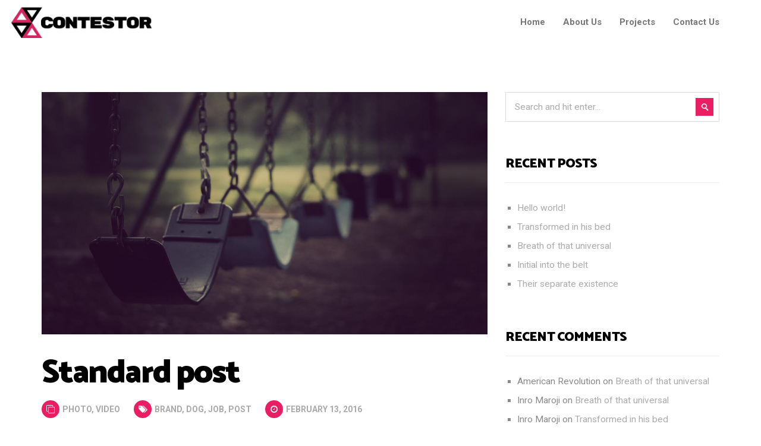

--- FILE ---
content_type: text/html; charset=UTF-8
request_url: https://contestor.ee/tag/job/
body_size: 12706
content:
<!DOCTYPE html>
<html lang="en">
<head>
    <meta charset="UTF-8">
    <meta name="description" content="Just another WordPress site">
    <link rel="profile" href="http://gmpg.org/xfn/11" />
    <meta name="author" content="admin">
    <meta name="viewport" content="width=device-width, initial-scale=1" >	
    <link rel="pingback" href="https://contestor.ee/xmlrpc.php" />
 
	<title>job &#8211; New Zone+ Application</title>
<meta name='robots' content='max-image-preview:large' />
<link rel='dns-prefetch' href='//fonts.googleapis.com' />
<link rel="alternate" type="application/rss+xml" title="New Zone+ Application &raquo; Feed" href="https://contestor.ee/feed/" />
<link rel="alternate" type="application/rss+xml" title="New Zone+ Application &raquo; Comments Feed" href="https://contestor.ee/comments/feed/" />
<link rel="alternate" type="application/rss+xml" title="New Zone+ Application &raquo; job Tag Feed" href="https://contestor.ee/tag/job/feed/" />
<style id='wp-img-auto-sizes-contain-inline-css' type='text/css'>
img:is([sizes=auto i],[sizes^="auto," i]){contain-intrinsic-size:3000px 1500px}
/*# sourceURL=wp-img-auto-sizes-contain-inline-css */
</style>
<style id='wp-emoji-styles-inline-css' type='text/css'>

	img.wp-smiley, img.emoji {
		display: inline !important;
		border: none !important;
		box-shadow: none !important;
		height: 1em !important;
		width: 1em !important;
		margin: 0 0.07em !important;
		vertical-align: -0.1em !important;
		background: none !important;
		padding: 0 !important;
	}
/*# sourceURL=wp-emoji-styles-inline-css */
</style>
<style id='wp-block-library-inline-css' type='text/css'>
:root{--wp-block-synced-color:#7a00df;--wp-block-synced-color--rgb:122,0,223;--wp-bound-block-color:var(--wp-block-synced-color);--wp-editor-canvas-background:#ddd;--wp-admin-theme-color:#007cba;--wp-admin-theme-color--rgb:0,124,186;--wp-admin-theme-color-darker-10:#006ba1;--wp-admin-theme-color-darker-10--rgb:0,107,160.5;--wp-admin-theme-color-darker-20:#005a87;--wp-admin-theme-color-darker-20--rgb:0,90,135;--wp-admin-border-width-focus:2px}@media (min-resolution:192dpi){:root{--wp-admin-border-width-focus:1.5px}}.wp-element-button{cursor:pointer}:root .has-very-light-gray-background-color{background-color:#eee}:root .has-very-dark-gray-background-color{background-color:#313131}:root .has-very-light-gray-color{color:#eee}:root .has-very-dark-gray-color{color:#313131}:root .has-vivid-green-cyan-to-vivid-cyan-blue-gradient-background{background:linear-gradient(135deg,#00d084,#0693e3)}:root .has-purple-crush-gradient-background{background:linear-gradient(135deg,#34e2e4,#4721fb 50%,#ab1dfe)}:root .has-hazy-dawn-gradient-background{background:linear-gradient(135deg,#faaca8,#dad0ec)}:root .has-subdued-olive-gradient-background{background:linear-gradient(135deg,#fafae1,#67a671)}:root .has-atomic-cream-gradient-background{background:linear-gradient(135deg,#fdd79a,#004a59)}:root .has-nightshade-gradient-background{background:linear-gradient(135deg,#330968,#31cdcf)}:root .has-midnight-gradient-background{background:linear-gradient(135deg,#020381,#2874fc)}:root{--wp--preset--font-size--normal:16px;--wp--preset--font-size--huge:42px}.has-regular-font-size{font-size:1em}.has-larger-font-size{font-size:2.625em}.has-normal-font-size{font-size:var(--wp--preset--font-size--normal)}.has-huge-font-size{font-size:var(--wp--preset--font-size--huge)}.has-text-align-center{text-align:center}.has-text-align-left{text-align:left}.has-text-align-right{text-align:right}.has-fit-text{white-space:nowrap!important}#end-resizable-editor-section{display:none}.aligncenter{clear:both}.items-justified-left{justify-content:flex-start}.items-justified-center{justify-content:center}.items-justified-right{justify-content:flex-end}.items-justified-space-between{justify-content:space-between}.screen-reader-text{border:0;clip-path:inset(50%);height:1px;margin:-1px;overflow:hidden;padding:0;position:absolute;width:1px;word-wrap:normal!important}.screen-reader-text:focus{background-color:#ddd;clip-path:none;color:#444;display:block;font-size:1em;height:auto;left:5px;line-height:normal;padding:15px 23px 14px;text-decoration:none;top:5px;width:auto;z-index:100000}html :where(.has-border-color){border-style:solid}html :where([style*=border-top-color]){border-top-style:solid}html :where([style*=border-right-color]){border-right-style:solid}html :where([style*=border-bottom-color]){border-bottom-style:solid}html :where([style*=border-left-color]){border-left-style:solid}html :where([style*=border-width]){border-style:solid}html :where([style*=border-top-width]){border-top-style:solid}html :where([style*=border-right-width]){border-right-style:solid}html :where([style*=border-bottom-width]){border-bottom-style:solid}html :where([style*=border-left-width]){border-left-style:solid}html :where(img[class*=wp-image-]){height:auto;max-width:100%}:where(figure){margin:0 0 1em}html :where(.is-position-sticky){--wp-admin--admin-bar--position-offset:var(--wp-admin--admin-bar--height,0px)}@media screen and (max-width:600px){html :where(.is-position-sticky){--wp-admin--admin-bar--position-offset:0px}}

/*# sourceURL=wp-block-library-inline-css */
</style><style id='global-styles-inline-css' type='text/css'>
:root{--wp--preset--aspect-ratio--square: 1;--wp--preset--aspect-ratio--4-3: 4/3;--wp--preset--aspect-ratio--3-4: 3/4;--wp--preset--aspect-ratio--3-2: 3/2;--wp--preset--aspect-ratio--2-3: 2/3;--wp--preset--aspect-ratio--16-9: 16/9;--wp--preset--aspect-ratio--9-16: 9/16;--wp--preset--color--black: #000000;--wp--preset--color--cyan-bluish-gray: #abb8c3;--wp--preset--color--white: #ffffff;--wp--preset--color--pale-pink: #f78da7;--wp--preset--color--vivid-red: #cf2e2e;--wp--preset--color--luminous-vivid-orange: #ff6900;--wp--preset--color--luminous-vivid-amber: #fcb900;--wp--preset--color--light-green-cyan: #7bdcb5;--wp--preset--color--vivid-green-cyan: #00d084;--wp--preset--color--pale-cyan-blue: #8ed1fc;--wp--preset--color--vivid-cyan-blue: #0693e3;--wp--preset--color--vivid-purple: #9b51e0;--wp--preset--gradient--vivid-cyan-blue-to-vivid-purple: linear-gradient(135deg,rgb(6,147,227) 0%,rgb(155,81,224) 100%);--wp--preset--gradient--light-green-cyan-to-vivid-green-cyan: linear-gradient(135deg,rgb(122,220,180) 0%,rgb(0,208,130) 100%);--wp--preset--gradient--luminous-vivid-amber-to-luminous-vivid-orange: linear-gradient(135deg,rgb(252,185,0) 0%,rgb(255,105,0) 100%);--wp--preset--gradient--luminous-vivid-orange-to-vivid-red: linear-gradient(135deg,rgb(255,105,0) 0%,rgb(207,46,46) 100%);--wp--preset--gradient--very-light-gray-to-cyan-bluish-gray: linear-gradient(135deg,rgb(238,238,238) 0%,rgb(169,184,195) 100%);--wp--preset--gradient--cool-to-warm-spectrum: linear-gradient(135deg,rgb(74,234,220) 0%,rgb(151,120,209) 20%,rgb(207,42,186) 40%,rgb(238,44,130) 60%,rgb(251,105,98) 80%,rgb(254,248,76) 100%);--wp--preset--gradient--blush-light-purple: linear-gradient(135deg,rgb(255,206,236) 0%,rgb(152,150,240) 100%);--wp--preset--gradient--blush-bordeaux: linear-gradient(135deg,rgb(254,205,165) 0%,rgb(254,45,45) 50%,rgb(107,0,62) 100%);--wp--preset--gradient--luminous-dusk: linear-gradient(135deg,rgb(255,203,112) 0%,rgb(199,81,192) 50%,rgb(65,88,208) 100%);--wp--preset--gradient--pale-ocean: linear-gradient(135deg,rgb(255,245,203) 0%,rgb(182,227,212) 50%,rgb(51,167,181) 100%);--wp--preset--gradient--electric-grass: linear-gradient(135deg,rgb(202,248,128) 0%,rgb(113,206,126) 100%);--wp--preset--gradient--midnight: linear-gradient(135deg,rgb(2,3,129) 0%,rgb(40,116,252) 100%);--wp--preset--font-size--small: 13px;--wp--preset--font-size--medium: 20px;--wp--preset--font-size--large: 36px;--wp--preset--font-size--x-large: 42px;--wp--preset--spacing--20: 0.44rem;--wp--preset--spacing--30: 0.67rem;--wp--preset--spacing--40: 1rem;--wp--preset--spacing--50: 1.5rem;--wp--preset--spacing--60: 2.25rem;--wp--preset--spacing--70: 3.38rem;--wp--preset--spacing--80: 5.06rem;--wp--preset--shadow--natural: 6px 6px 9px rgba(0, 0, 0, 0.2);--wp--preset--shadow--deep: 12px 12px 50px rgba(0, 0, 0, 0.4);--wp--preset--shadow--sharp: 6px 6px 0px rgba(0, 0, 0, 0.2);--wp--preset--shadow--outlined: 6px 6px 0px -3px rgb(255, 255, 255), 6px 6px rgb(0, 0, 0);--wp--preset--shadow--crisp: 6px 6px 0px rgb(0, 0, 0);}:where(.is-layout-flex){gap: 0.5em;}:where(.is-layout-grid){gap: 0.5em;}body .is-layout-flex{display: flex;}.is-layout-flex{flex-wrap: wrap;align-items: center;}.is-layout-flex > :is(*, div){margin: 0;}body .is-layout-grid{display: grid;}.is-layout-grid > :is(*, div){margin: 0;}:where(.wp-block-columns.is-layout-flex){gap: 2em;}:where(.wp-block-columns.is-layout-grid){gap: 2em;}:where(.wp-block-post-template.is-layout-flex){gap: 1.25em;}:where(.wp-block-post-template.is-layout-grid){gap: 1.25em;}.has-black-color{color: var(--wp--preset--color--black) !important;}.has-cyan-bluish-gray-color{color: var(--wp--preset--color--cyan-bluish-gray) !important;}.has-white-color{color: var(--wp--preset--color--white) !important;}.has-pale-pink-color{color: var(--wp--preset--color--pale-pink) !important;}.has-vivid-red-color{color: var(--wp--preset--color--vivid-red) !important;}.has-luminous-vivid-orange-color{color: var(--wp--preset--color--luminous-vivid-orange) !important;}.has-luminous-vivid-amber-color{color: var(--wp--preset--color--luminous-vivid-amber) !important;}.has-light-green-cyan-color{color: var(--wp--preset--color--light-green-cyan) !important;}.has-vivid-green-cyan-color{color: var(--wp--preset--color--vivid-green-cyan) !important;}.has-pale-cyan-blue-color{color: var(--wp--preset--color--pale-cyan-blue) !important;}.has-vivid-cyan-blue-color{color: var(--wp--preset--color--vivid-cyan-blue) !important;}.has-vivid-purple-color{color: var(--wp--preset--color--vivid-purple) !important;}.has-black-background-color{background-color: var(--wp--preset--color--black) !important;}.has-cyan-bluish-gray-background-color{background-color: var(--wp--preset--color--cyan-bluish-gray) !important;}.has-white-background-color{background-color: var(--wp--preset--color--white) !important;}.has-pale-pink-background-color{background-color: var(--wp--preset--color--pale-pink) !important;}.has-vivid-red-background-color{background-color: var(--wp--preset--color--vivid-red) !important;}.has-luminous-vivid-orange-background-color{background-color: var(--wp--preset--color--luminous-vivid-orange) !important;}.has-luminous-vivid-amber-background-color{background-color: var(--wp--preset--color--luminous-vivid-amber) !important;}.has-light-green-cyan-background-color{background-color: var(--wp--preset--color--light-green-cyan) !important;}.has-vivid-green-cyan-background-color{background-color: var(--wp--preset--color--vivid-green-cyan) !important;}.has-pale-cyan-blue-background-color{background-color: var(--wp--preset--color--pale-cyan-blue) !important;}.has-vivid-cyan-blue-background-color{background-color: var(--wp--preset--color--vivid-cyan-blue) !important;}.has-vivid-purple-background-color{background-color: var(--wp--preset--color--vivid-purple) !important;}.has-black-border-color{border-color: var(--wp--preset--color--black) !important;}.has-cyan-bluish-gray-border-color{border-color: var(--wp--preset--color--cyan-bluish-gray) !important;}.has-white-border-color{border-color: var(--wp--preset--color--white) !important;}.has-pale-pink-border-color{border-color: var(--wp--preset--color--pale-pink) !important;}.has-vivid-red-border-color{border-color: var(--wp--preset--color--vivid-red) !important;}.has-luminous-vivid-orange-border-color{border-color: var(--wp--preset--color--luminous-vivid-orange) !important;}.has-luminous-vivid-amber-border-color{border-color: var(--wp--preset--color--luminous-vivid-amber) !important;}.has-light-green-cyan-border-color{border-color: var(--wp--preset--color--light-green-cyan) !important;}.has-vivid-green-cyan-border-color{border-color: var(--wp--preset--color--vivid-green-cyan) !important;}.has-pale-cyan-blue-border-color{border-color: var(--wp--preset--color--pale-cyan-blue) !important;}.has-vivid-cyan-blue-border-color{border-color: var(--wp--preset--color--vivid-cyan-blue) !important;}.has-vivid-purple-border-color{border-color: var(--wp--preset--color--vivid-purple) !important;}.has-vivid-cyan-blue-to-vivid-purple-gradient-background{background: var(--wp--preset--gradient--vivid-cyan-blue-to-vivid-purple) !important;}.has-light-green-cyan-to-vivid-green-cyan-gradient-background{background: var(--wp--preset--gradient--light-green-cyan-to-vivid-green-cyan) !important;}.has-luminous-vivid-amber-to-luminous-vivid-orange-gradient-background{background: var(--wp--preset--gradient--luminous-vivid-amber-to-luminous-vivid-orange) !important;}.has-luminous-vivid-orange-to-vivid-red-gradient-background{background: var(--wp--preset--gradient--luminous-vivid-orange-to-vivid-red) !important;}.has-very-light-gray-to-cyan-bluish-gray-gradient-background{background: var(--wp--preset--gradient--very-light-gray-to-cyan-bluish-gray) !important;}.has-cool-to-warm-spectrum-gradient-background{background: var(--wp--preset--gradient--cool-to-warm-spectrum) !important;}.has-blush-light-purple-gradient-background{background: var(--wp--preset--gradient--blush-light-purple) !important;}.has-blush-bordeaux-gradient-background{background: var(--wp--preset--gradient--blush-bordeaux) !important;}.has-luminous-dusk-gradient-background{background: var(--wp--preset--gradient--luminous-dusk) !important;}.has-pale-ocean-gradient-background{background: var(--wp--preset--gradient--pale-ocean) !important;}.has-electric-grass-gradient-background{background: var(--wp--preset--gradient--electric-grass) !important;}.has-midnight-gradient-background{background: var(--wp--preset--gradient--midnight) !important;}.has-small-font-size{font-size: var(--wp--preset--font-size--small) !important;}.has-medium-font-size{font-size: var(--wp--preset--font-size--medium) !important;}.has-large-font-size{font-size: var(--wp--preset--font-size--large) !important;}.has-x-large-font-size{font-size: var(--wp--preset--font-size--x-large) !important;}
/*# sourceURL=global-styles-inline-css */
</style>

<style id='classic-theme-styles-inline-css' type='text/css'>
/*! This file is auto-generated */
.wp-block-button__link{color:#fff;background-color:#32373c;border-radius:9999px;box-shadow:none;text-decoration:none;padding:calc(.667em + 2px) calc(1.333em + 2px);font-size:1.125em}.wp-block-file__button{background:#32373c;color:#fff;text-decoration:none}
/*# sourceURL=/wp-includes/css/classic-themes.min.css */
</style>
<link rel='stylesheet' id='contact-form-7-css' href='https://contestor.ee/wp-content/plugins/contact-form-7/includes/css/styles.css?ver=5.1.1' type='text/css' media='all' />
<link rel='stylesheet' id='rs-plugin-settings-css' href='https://contestor.ee/wp-content/plugins/revslider/public/assets/css/settings.css?ver=5.4.8' type='text/css' media='all' />
<style id='rs-plugin-settings-inline-css' type='text/css'>
#rs-demo-id {}
/*# sourceURL=rs-plugin-settings-inline-css */
</style>
<link rel='stylesheet' id='woocommerce-layout-css' href='https://contestor.ee/wp-content/plugins/woocommerce/assets/css/woocommerce-layout.css?ver=3.5.3' type='text/css' media='all' />
<link rel='stylesheet' id='woocommerce-smallscreen-css' href='https://contestor.ee/wp-content/plugins/woocommerce/assets/css/woocommerce-smallscreen.css?ver=3.5.3' type='text/css' media='only screen and (max-width: 768px)' />
<link rel='stylesheet' id='woocommerce-general-css' href='https://contestor.ee/wp-content/plugins/woocommerce/assets/css/woocommerce.css?ver=3.5.3' type='text/css' media='all' />
<style id='woocommerce-inline-inline-css' type='text/css'>
.woocommerce form .form-row .required { visibility: visible; }
/*# sourceURL=woocommerce-inline-inline-css */
</style>
<link rel='stylesheet' id='hampoz-fonts-css' href='//fonts.googleapis.com/css?family=Roboto%3A400%2C700%2C900%7CCatamaran%3A400%2C700%2C800%2C900%26amp%3Bsubset%3Dlatin-ext%2Ctamil%7CPlayfair+Display%3A400%2C400i%2C700%2C700i%26amp%3Bsubset%3Dcyrillic%2Clatin-ext&#038;ver=1.0.0' type='text/css' media='all' />
<link rel='stylesheet' id='bootstrap-css' href='https://contestor.ee/wp-content/themes/hampoz/css/bootstrap.min.css?ver=1' type='text/css' media='all' />
<link rel='stylesheet' id='fontawesome-css' href='https://contestor.ee/wp-content/themes/hampoz/css/font-awesome.min.css?ver=1' type='text/css' media='all' />
<link rel='stylesheet' id='magnificpopup-css' href='https://contestor.ee/wp-content/themes/hampoz/css/magnific-popup.css?ver=1' type='text/css' media='all' />
<link rel='stylesheet' id='preloader-css' href='https://contestor.ee/wp-content/themes/hampoz/css/preloader.css?ver=1' type='text/css' media='all' />
<link rel='stylesheet' id='animate-css' href='https://contestor.ee/wp-content/themes/hampoz/css/animate.css?ver=1' type='text/css' media='all' />
<link rel='stylesheet' id='magiccss-css' href='https://contestor.ee/wp-content/themes/hampoz/css/magic.css?ver=1' type='text/css' media='all' />
<link rel='stylesheet' id='slick-css' href='https://contestor.ee/wp-content/themes/hampoz/css/slick.css?ver=1' type='text/css' media='all' />
<link rel='stylesheet' id='fatnav-css' href='https://contestor.ee/wp-content/themes/hampoz/css/jquery.fatNav.css?ver=1' type='text/css' media='all' />
<link rel='stylesheet' id='hampoz-styles-css' href='https://contestor.ee/wp-content/themes/hampoz/style.css?ver=1' type='text/css' media='all' />
<style id='hampoz-styles-inline-css' type='text/css'>

		.post.sticky .content-btn:hover,.blog-slider .slide-nav:hover,.widgettitle::before,.tagcloud a:hover,#searchform #searchsubmit,.post-detail::after,.content-btn,
		.form-submit #submit,.slide-btn,.line-subtext::before,.port-hov i,.work-content .slide-nav,
		.box-relative .sub-title::before,.portfolio-gallery a i,.wpcf7-submit,.pagination > .active > a, .pagination > .active > span, #wp-calendar caption,
		.pagination > .active > a:hover, .pagination > .active > span:hover, .pagination > .active > a:focus, .pagination > .active > span:focus,.top-title > span,.teams-btn,
		#wp-calendar td a:hover,.team-social a,.port-hover i,blockquote::before,.hero-btn,.abtw-soc a:hover,.sk-cube-grid .sk-cube,
		.home-slider .owl-page.active,.progress-bar-hampoz,.slider-btn,.port-filter a::after,.port-filter a.active,.banner-btn::after,.dbox-relative,
		.to-top:hover,.to-top::after,.blog-gallery a i,.spinner > div,#testimonial .fa,.post-detail > li i,.port-filter a::after,.port-filter a::before,
		.to-top::after,.to-top::before,.color-bg ,.wpcf7-submit, .dark-page .wpcf7-submit,.slider .slick-arrow,.testimonial .fa,.box-with-icon .fa,.left-box-slider .slider-line,.wdg-about-subtitle
		{background-color:#e91e63;}

		.content-btn:hover,a:hover,.form-submit #submit:hover,.work-content .slide-nav:hover,.wpcf7-submit:hover,.content-title span,.slider-title span,.table-content h3 > span,.box-small-icon > i,
		.blog-slider .slide-nav:hover,.blog-slider .slide-nav,.team-social a:hover,.slide-btn:hover,.hero-btn:hover,.port-filter a,.team-list-two .team-sicon li a,.blog-post-list a:hover h4,
		.abtw-soc a,.personal-color,.slide-nav:hover,.tagcloud a:hover,.slider-btn:hover,.banner-btn,.team-soc a:hover,.content-box-title i,.portfolio-type-two .dbox-relative p,
		.hero-title span,.tagcloud a,.footer a,.slider .slick-arrow:hover,.blog-post-list a:hover h3
		{color:#e91e63;}
		
		.p-table a ,.content-btn,.blog-slider .slide-nav:hover,.work-content .slide-nav:hover,.slider-btn,.port-filter a:hover,.tagcloud a:hover
		{color:#fff;}
		.wpcf7-submit:hover, .dark-page .wpcf7-submit:hover{background:transparent;}

		.blog-slider .slide-nav,.content-btn,.form-submit #submit,.form-submit #submit:hover,.blog-slider .slide-nav:hover,.cell-right-border,.cell-left-border,.wpcf7-submit, 
		.dark-page .wpcf7-submit,
		.work-content .slide-nav,.wpcf7-submit:hover,.wpcf7-submit,.pagination > .active > a, .pagination > .active > span, .pagination > .active > a:hover,.tagcloud a,.tagcloud a:hover,
		 .pagination > .active > span:hover, .pagination > .active > a:focus, .pagination > .active > span:focus,.port-filter .active,.port-filter a:hover,.port-filter a,.teams-btn,
		 .hero-btn,.abtw-soc a,.abtw-soc a:hover,.widget-about-us h3::before,.content-title::before,.to-top:hover,.content-btn:hover
		{border-color:#e91e63;}
		
/*# sourceURL=hampoz-styles-inline-css */
</style>
<link rel='stylesheet' id='newsletter-css' href='https://contestor.ee/wp-content/plugins/newsletter/style.css?ver=5.8.5' type='text/css' media='all' />
<script type="text/javascript" src="https://contestor.ee/wp-includes/js/jquery/jquery.min.js?ver=3.7.1" id="jquery-core-js"></script>
<script type="text/javascript" src="https://contestor.ee/wp-includes/js/jquery/jquery-migrate.min.js?ver=3.4.1" id="jquery-migrate-js"></script>
<script type="text/javascript" src="https://contestor.ee/wp-content/plugins/revslider/public/assets/js/jquery.themepunch.tools.min.js?ver=5.4.8" id="tp-tools-js"></script>
<script type="text/javascript" src="https://contestor.ee/wp-content/plugins/revslider/public/assets/js/jquery.themepunch.revolution.min.js?ver=5.4.8" id="revmin-js"></script>
<script type="text/javascript" src="https://contestor.ee/wp-content/plugins/woocommerce/assets/js/jquery-blockui/jquery.blockUI.min.js?ver=2.70" id="jquery-blockui-js"></script>
<script type="text/javascript" id="wc-add-to-cart-js-extra">
/* <![CDATA[ */
var wc_add_to_cart_params = {"ajax_url":"/wp-admin/admin-ajax.php","wc_ajax_url":"/?wc-ajax=%%endpoint%%","i18n_view_cart":"View cart","cart_url":"https://contestor.ee","is_cart":"","cart_redirect_after_add":"no"};
//# sourceURL=wc-add-to-cart-js-extra
/* ]]> */
</script>
<script type="text/javascript" src="https://contestor.ee/wp-content/plugins/woocommerce/assets/js/frontend/add-to-cart.min.js?ver=3.5.3" id="wc-add-to-cart-js"></script>
<script type="text/javascript" src="https://contestor.ee/wp-content/plugins/js_composer/assets/js/vendors/woocommerce-add-to-cart.js?ver=5.5" id="vc_woocommerce-add-to-cart-js-js"></script>
<script type="text/javascript" src="https://contestor.ee/wp-content/themes/hampoz/js/modernizr.js?ver=6.9" id="modernizr-js"></script>
<link rel="https://api.w.org/" href="https://contestor.ee/wp-json/" /><link rel="alternate" title="JSON" type="application/json" href="https://contestor.ee/wp-json/wp/v2/tags/36" /><link rel="EditURI" type="application/rsd+xml" title="RSD" href="https://contestor.ee/xmlrpc.php?rsd" />
<meta name="generator" content="WordPress 6.9" />
<meta name="generator" content="WooCommerce 3.5.3" />
	<noscript><style>.woocommerce-product-gallery{ opacity: 1 !important; }</style></noscript>
	<style type="text/css">.recentcomments a{display:inline !important;padding:0 !important;margin:0 !important;}</style><meta name="generator" content="Powered by WPBakery Page Builder - drag and drop page builder for WordPress."/>
<!--[if lte IE 9]><link rel="stylesheet" type="text/css" href="https://contestor.ee/wp-content/plugins/js_composer/assets/css/vc_lte_ie9.min.css" media="screen"><![endif]--><meta name="generator" content="Powered by Slider Revolution 5.4.8 - responsive, Mobile-Friendly Slider Plugin for WordPress with comfortable drag and drop interface." />
<script type="text/javascript">function setREVStartSize(e){									
						try{ e.c=jQuery(e.c);var i=jQuery(window).width(),t=9999,r=0,n=0,l=0,f=0,s=0,h=0;
							if(e.responsiveLevels&&(jQuery.each(e.responsiveLevels,function(e,f){f>i&&(t=r=f,l=e),i>f&&f>r&&(r=f,n=e)}),t>r&&(l=n)),f=e.gridheight[l]||e.gridheight[0]||e.gridheight,s=e.gridwidth[l]||e.gridwidth[0]||e.gridwidth,h=i/s,h=h>1?1:h,f=Math.round(h*f),"fullscreen"==e.sliderLayout){var u=(e.c.width(),jQuery(window).height());if(void 0!=e.fullScreenOffsetContainer){var c=e.fullScreenOffsetContainer.split(",");if (c) jQuery.each(c,function(e,i){u=jQuery(i).length>0?u-jQuery(i).outerHeight(!0):u}),e.fullScreenOffset.split("%").length>1&&void 0!=e.fullScreenOffset&&e.fullScreenOffset.length>0?u-=jQuery(window).height()*parseInt(e.fullScreenOffset,0)/100:void 0!=e.fullScreenOffset&&e.fullScreenOffset.length>0&&(u-=parseInt(e.fullScreenOffset,0))}f=u}else void 0!=e.minHeight&&f<e.minHeight&&(f=e.minHeight);e.c.closest(".rev_slider_wrapper").css({height:f})					
						}catch(d){console.log("Failure at Presize of Slider:"+d)}						
					};</script>
<noscript><style type="text/css"> .wpb_animate_when_almost_visible { opacity: 1; }</style></noscript> 
<link rel='stylesheet' id='elementor-frontend-css' href='https://contestor.ee/wp-content/plugins/elementor/assets/css/frontend.min.css?ver=2.5.10' type='text/css' media='all' />
<link rel='stylesheet' id='elementor-post-693-css' href='https://contestor.ee/wp-content/uploads/elementor/css/post-693.css?ver=1554043821' type='text/css' media='all' />
<link rel='stylesheet' id='elementor-icons-css' href='https://contestor.ee/wp-content/plugins/elementor/assets/lib/eicons/css/elementor-icons.min.css?ver=4.3.0' type='text/css' media='all' />
<link rel='stylesheet' id='font-awesome-css' href='https://contestor.ee/wp-content/plugins/js_composer/assets/lib/bower/font-awesome/css/font-awesome.min.css?ver=5.5' type='text/css' media='all' />
<link rel='stylesheet' id='elementor-animations-css' href='https://contestor.ee/wp-content/plugins/elementor/assets/lib/animations/animations.min.css?ver=2.5.10' type='text/css' media='all' />
<link rel='stylesheet' id='elementor-global-css' href='https://contestor.ee/wp-content/uploads/elementor/css/global.css?ver=1554043564' type='text/css' media='all' />
<link rel='stylesheet' id='google-fonts-1-css' href='https://fonts.googleapis.com/css?family=Alex+Brush%3A100%2C100italic%2C200%2C200italic%2C300%2C300italic%2C400%2C400italic%2C500%2C500italic%2C600%2C600italic%2C700%2C700italic%2C800%2C800italic%2C900%2C900italic%7CRoboto%3A100%2C100italic%2C200%2C200italic%2C300%2C300italic%2C400%2C400italic%2C500%2C500italic%2C600%2C600italic%2C700%2C700italic%2C800%2C800italic%2C900%2C900italic%7CRoboto+Slab%3A100%2C100italic%2C200%2C200italic%2C300%2C300italic%2C400%2C400italic%2C500%2C500italic%2C600%2C600italic%2C700%2C700italic%2C800%2C800italic%2C900%2C900italic&#038;ver=6.9' type='text/css' media='all' />
</head>
	
    <body class="archive tag tag-job tag-36 wp-theme-hampoz woocommerce-no-js wpb-js-composer js-comp-ver-5.5 vc_responsive elementor-default">
	
	
				<!--preloader function-->
                                    
                    				    
        
        <nav class="header clean-header white-header clearfix">
            <div class="nav-box">
                <div class="for-sticky">
                     <div class="container-fluid">
                        
                        <div class="logo-clean">
                            <a href="https://contestor.ee/">
                                <img alt="logo" class="logo1" src="https://contestor.ee/wp-content/uploads/2019/03/CONTESTOR_LOGO_BL-1.png">
                            </a>
                        </div><!--/.logo-clean-->
                        
                        <div class="box-header hidden-xs hidden-sm">
                            <div class="menu-box">
                                <div class="menu-contestormain-container"><ul id="menu-contestormain" class="home-nav navigation menu"><li id="menu-item-2610" class="menu-item menu-item-type-post_type menu-item-object-page menu-item-home menu-item-2610"><a href="https://contestor.ee/">Home</a></li>
<li id="menu-item-2611" class="menu-item menu-item-type-post_type menu-item-object-page menu-item-2611"><a href="https://contestor.ee/about-us/">About Us</a></li>
<li id="menu-item-2612" class="menu-item menu-item-type-post_type menu-item-object-page menu-item-2612"><a href="https://contestor.ee/projects/">Projects</a></li>
<li id="menu-item-2613" class="menu-item menu-item-type-post_type menu-item-object-page menu-item-2613"><a href="https://contestor.ee/contact/">Contact Us</a></li>
</ul></div>                            </div><!--/.menu-box-->
                        
                            <ul class="header-icon hidden-sm hidden-xs">
                                                                                                                                                                                                                                <!--ANOTHER SOCIAL ICON LIST-->
                                                                <!--ANOTHER SOCIAL ICON LIST END-->
                            </ul><!--/.team-icon-->
                        </div><!--/.box-header-->   
                        <div class="box-mobile hidden-lg hidden-md">
                        	<a href="#" class="hamburger"><div class="hamburger__icon"></div></a>
                            <div class="fat-nav">
                                <div class="fat-nav__wrapper">
                                    									
									<div class="fat-list"> <a href="https://contestor.ee/">Home</a>
<a href="https://contestor.ee/about-us/">About Us</a>
<a href="https://contestor.ee/projects/">Projects</a>
<a href="https://contestor.ee/contact/">Contact Us</a>
</div>
                                </div>
                            </div>
                        </div><!--/.box-mobile-->
                        
                       
                        
                        
                        
                    </div><!--/.container-fluid-->	
                </div><!--/.for-sticky-->
            </div><!--/.nav-box-->
        </nav><!--/.header-->        	
        
        <div class="content blog-wrapper">  
			<div class="container clearfix">
				 <div class="row clearfix">
				 	<div class="col-md-8 blog-content">
						

						<!--BLOG POST START-->
						
								
						<article id="post-2455" class="clearfix blog-post post-2455 post type-post status-publish format-image has-post-thumbnail hentry category-photo category-video tag-brand tag-dog tag-job tag-post post_format-post-format-image">
							 
							 <!--if post is standard-->
                             <img width="1400" height="761" src="https://contestor.ee/wp-content/uploads/2016/02/4.jpg" class="attachment-post-thumbnail size-post-thumbnail wp-post-image" alt="" decoding="async" fetchpriority="high" srcset="https://contestor.ee/wp-content/uploads/2016/02/4.jpg 1400w, https://contestor.ee/wp-content/uploads/2016/02/4-768x417.jpg 768w, https://contestor.ee/wp-content/uploads/2016/02/4-600x326.jpg 600w" sizes="(max-width: 1400px) 100vw, 1400px" />							 							 
                             
							 <div class="spacing30 clearfix"></div>
                             <a href="https://contestor.ee/photo/standard-post/"><h2 class="blog-title">Standard post</h2></a>
                             
							 <ul class="post-detail">
                             	 
							 		<li class="postarch"><i class="fa fa-clone"></i> <a href="https://contestor.ee/category/photo/" rel="category tag">photo</a>, <a href="https://contestor.ee/category/video/" rel="category tag">video</a></li>
                                                                								
								 
									<li class="posttag"><i class="fa fa-tags"></i>
										<a href="https://contestor.ee/tag/brand/" rel="tag">brand</a>, <a href="https://contestor.ee/tag/dog/" rel="tag">dog</a>, <a href="https://contestor.ee/tag/job/" rel="tag">job</a>, <a href="https://contestor.ee/tag/post/" rel="tag">post</a>									</li>
																<li class="postcal"><i class="fa fa-clock-o"></i> February 13, 2016 </li>
							  </ul>
                             
                             <div class="blog-border clearfix"></div>
							 <div class="spacing40 clearfix"></div>
							 
							 
							 <p>Pellentesque suscipit ante at ullamcorper pulvinar neque porttitor. Integer lectus. Praesent sed nisi eleifend, fermentum orci amet, iaculis libero. Ut enim ad minim veniam, quis nostruden aliquip exercitation ullamco laboris nisi. Etiam sit amet fringilla lacus. Pellentesque suscipit ante at ullamcorper pulvinar neque porttitor. Ut enim ad minim veniam, quis nostruden aliquip exercitation ullamco laboris nisi. Etiam sit amet fringilla &hellip;</p>
							 <div class="spacing20 clearfix"></div>
							 <a class="content-btn" href="https://contestor.ee/photo/standard-post/">View Post</a>
							 <div class="border-post clearfix"></div>
							 <div class="clearboth spacing40"></div>
						</article><!--/.blog-post-->
                        
						<!--BLOG POST END-->

	

                        
                        <ul class="pagination clearfix">
                            <li></li>
                            <li> </li>
                        </ul>
                        
						<div class="spacing40 clearfix"></div>
					</div><!--/.col-md-8-->
					
									<!--SIDEBAR START-->
                <div class="col-md-4 sidebar">
                	<div  id="search-2" class="widget widget_search clearfix"><form role="search" method="get" id="searchform" action="https://contestor.ee/" > 
		<input type="search" placeholder="Search and hit enter..." value="" name="s" id="s" />
		<input type="submit" id="searchsubmit" />
		</form></div>
		<div  id="recent-posts-2" class="widget widget_recent_entries clearfix">
		<h3 class="widgettitle">Recent Posts</h3> <div class="widget-border"></div>
		<ul>
											<li>
					<a href="https://contestor.ee/uncategorized/hello-world/">Hello world!</a>
									</li>
											<li>
					<a href="https://contestor.ee/uncategorized/transformed-in-his-bed/">Transformed in his bed</a>
									</li>
											<li>
					<a href="https://contestor.ee/politics/breath-of-that-universal/">Breath of that universal</a>
									</li>
											<li>
					<a href="https://contestor.ee/news/initial-into-the-belt/">Initial into the belt</a>
									</li>
											<li>
					<a href="https://contestor.ee/magazine/their-separate-existence/">Their separate existence</a>
									</li>
					</ul>

		</div><div  id="recent-comments-2" class="widget widget_recent_comments clearfix"><h3 class="widgettitle">Recent Comments</h3> <div class="widget-border"></div><ul id="recentcomments"><li class="recentcomments"><span class="comment-author-link">American Revolution</span> on <a href="https://contestor.ee/politics/breath-of-that-universal/#comment-8">Breath of that universal</a></li><li class="recentcomments"><span class="comment-author-link">Inro Maroji</span> on <a href="https://contestor.ee/politics/breath-of-that-universal/#comment-7">Breath of that universal</a></li><li class="recentcomments"><span class="comment-author-link">Inro Maroji</span> on <a href="https://contestor.ee/uncategorized/transformed-in-his-bed/#comment-13">Transformed in his bed</a></li><li class="recentcomments"><span class="comment-author-link">The Hawk</span> on <a href="https://contestor.ee/uncategorized/transformed-in-his-bed/#comment-12">Transformed in his bed</a></li><li class="recentcomments"><span class="comment-author-link">The Hawk</span> on <a href="https://contestor.ee/uncategorized/transformed-in-his-bed/#comment-11">Transformed in his bed</a></li></ul></div><div  id="archives-2" class="widget widget_archive clearfix"><h3 class="widgettitle">Archives</h3> <div class="widget-border"></div>
			<ul>
					<li><a href='https://contestor.ee/2018/09/'>September 2018</a></li>
	<li><a href='https://contestor.ee/2018/02/'>February 2018</a></li>
	<li><a href='https://contestor.ee/2016/04/'>April 2016</a></li>
	<li><a href='https://contestor.ee/2016/02/'>February 2016</a></li>
	<li><a href='https://contestor.ee/2014/10/'>October 2014</a></li>
	<li><a href='https://contestor.ee/2014/09/'>September 2014</a></li>
			</ul>

			</div><div  id="categories-2" class="widget widget_categories clearfix"><h3 class="widgettitle">Categories</h3> <div class="widget-border"></div>
			<ul>
					<li class="cat-item cat-item-25"><a href="https://contestor.ee/category/audio/">audio</a>
</li>
	<li class="cat-item cat-item-55"><a href="https://contestor.ee/category/magazine/">Magazine</a>
</li>
	<li class="cat-item cat-item-56"><a href="https://contestor.ee/category/news/">News</a>
</li>
	<li class="cat-item cat-item-26"><a href="https://contestor.ee/category/photo/">photo</a>
</li>
	<li class="cat-item cat-item-57"><a href="https://contestor.ee/category/politics/">Politics</a>
</li>
	<li class="cat-item cat-item-27"><a href="https://contestor.ee/category/quote/">quote</a>
</li>
	<li class="cat-item cat-item-1"><a href="https://contestor.ee/category/uncategorized/">Uncategorized</a>
</li>
	<li class="cat-item cat-item-28"><a href="https://contestor.ee/category/video/">video</a>
</li>
			</ul>

			</div><div  id="meta-2" class="widget widget_meta clearfix"><h3 class="widgettitle">Meta</h3> <div class="widget-border"></div>
		<ul>
						<li><a href="https://contestor.ee/wp-login.php">Log in</a></li>
			<li><a href="https://contestor.ee/feed/">Entries feed</a></li>
			<li><a href="https://contestor.ee/comments/feed/">Comments feed</a></li>

			<li><a href="https://wordpress.org/">WordPress.org</a></li>
		</ul>

		</div><div  id="cordon_about-1" class="widget widget_cordon_about clearfix"><div class="widget-about-us clearfix"><div class="abtw-box" style="background-image:url(http://theme.ridianur.com/hampoz/wp-content/uploadz/2018/02/slider4.jpg);background-position: center;background-size: cover;"><div class="slider-mask"></div>		     <div class="bordering-widget">
                  <h3>Hampoz</h3>
                  <p class="wdg-about-subtitle">Modern Interior</p>
              </div>
		   </div>		     
		   	<p><b>She packed her seven versalia, put her initial into the belt and made herself on the way. When she reached the first hills of the Italic Mountains</b></p>
<p>Pityful a rethoric question ran over her cheek, then she continued her way. On her way she met a copy. The copy warned the Little Blind Text, that where it came from it would have a thousand times.</p>
		 
          <ul class="abtw-soc">		     <li><a href="#" target="_blank"><i class="fa fa-facebook"></i></a></li>
		   		     <li><a href="#" target="_blank"><i class="fa fa-twitter"></i></a></li>
		   		     <li><a href="#" target="_blank"><i class="fa fa-google-plus"></i></a></li>
		   		     <li><a href="#" target="_blank"><i class="fa fa-instagram"></i></a></li>
		   		     <li><a href="#" target="_blank"><i class="fa fa-youtube"></i></a></li>
		   </ul></div></div><div  id="rdn_widget_flickr-1" class="widget rdn_widget_flickr clearfix"><h3 class="widgettitle">Flickr widget</h3> <div class="widget-border"></div>
<ul id="flickr" class="flickr-feed clearfix"></ul>
   
</div><div  id="tag_cloud-1" class="widget widget_tag_cloud clearfix"><h3 class="widgettitle">Tag Cloud</h3> <div class="widget-border"></div><div class="tagcloud"><a href="https://contestor.ee/tag/audio/" class="tag-cloud-link tag-link-29 tag-link-position-1" aria-label="audio (1 item)">audio</a>
<a href="https://contestor.ee/tag/brand/" class="tag-cloud-link tag-link-30 tag-link-position-2" aria-label="brand (1 item)">brand</a>
<a href="https://contestor.ee/tag/buddy/" class="tag-cloud-link tag-link-31 tag-link-position-3" aria-label="buddy (1 item)">buddy</a>
<a href="https://contestor.ee/tag/car/" class="tag-cloud-link tag-link-32 tag-link-position-4" aria-label="car (1 item)">car</a>
<a href="https://contestor.ee/tag/dog/" class="tag-cloud-link tag-link-33 tag-link-position-5" aria-label="dog (1 item)">dog</a>
<a href="https://contestor.ee/tag/event/" class="tag-cloud-link tag-link-58 tag-link-position-6" aria-label="event (5 items)">event</a>
<a href="https://contestor.ee/tag/funny/" class="tag-cloud-link tag-link-59 tag-link-position-7" aria-label="funny (5 items)">funny</a>
<a href="https://contestor.ee/tag/gallery/" class="tag-cloud-link tag-link-34 tag-link-position-8" aria-label="gallery (1 item)">gallery</a>
<a href="https://contestor.ee/tag/image/" class="tag-cloud-link tag-link-35 tag-link-position-9" aria-label="image (1 item)">image</a>
<a href="https://contestor.ee/tag/job/" class="tag-cloud-link tag-link-36 tag-link-position-10" aria-label="job (1 item)">job</a>
<a href="https://contestor.ee/tag/link/" class="tag-cloud-link tag-link-37 tag-link-position-11" aria-label="link (1 item)">link</a>
<a href="https://contestor.ee/tag/message/" class="tag-cloud-link tag-link-38 tag-link-position-12" aria-label="message (1 item)">message</a>
<a href="https://contestor.ee/tag/movie/" class="tag-cloud-link tag-link-60 tag-link-position-13" aria-label="movie (5 items)">movie</a>
<a href="https://contestor.ee/tag/music/" class="tag-cloud-link tag-link-61 tag-link-position-14" aria-label="music (4 items)">music</a>
<a href="https://contestor.ee/tag/people/" class="tag-cloud-link tag-link-62 tag-link-position-15" aria-label="people (5 items)">people</a>
<a href="https://contestor.ee/tag/post/" class="tag-cloud-link tag-link-39 tag-link-position-16" aria-label="post (1 item)">post</a>
<a href="https://contestor.ee/tag/slide/" class="tag-cloud-link tag-link-41 tag-link-position-17" aria-label="slide (1 item)">slide</a>
<a href="https://contestor.ee/tag/tag/" class="tag-cloud-link tag-link-42 tag-link-position-18" aria-label="tag (1 item)">tag</a>
<a href="https://contestor.ee/tag/user/" class="tag-cloud-link tag-link-43 tag-link-position-19" aria-label="user (1 item)">user</a>
<a href="https://contestor.ee/tag/video/" class="tag-cloud-link tag-link-44 tag-link-position-20" aria-label="video (1 item)">video</a></div>
</div>                </div><!--/.sidebar-->
                <!--SIDEBAR END-->                    
				 </div><!--/.row-->
			</div><!--/.container-->
		</div><!--/.blog-wrapper-->
        
				  
				  <nav class="hampoz-custom-footer clearfix ">
					  		<div data-elementor-type="post" data-elementor-id="693" class="elementor elementor-693" data-elementor-settings="[]">
			<div class="elementor-inner">
				<div class="elementor-section-wrap">
							<section class="elementor-element elementor-element-4c73fb59 elementor-section-content-middle elementor-section-boxed elementor-section-height-default elementor-section-height-default elementor-section elementor-top-section" data-id="4c73fb59" data-element_type="section" data-settings="{&quot;background_background&quot;:&quot;classic&quot;}">
						<div class="elementor-container elementor-column-gap-wider">
				<div class="elementor-row">
				<div class="elementor-element elementor-element-57f7b05 elementor-column elementor-col-25 elementor-top-column" data-id="57f7b05" data-element_type="column">
			<div class="elementor-column-wrap  elementor-element-populated">
					<div class="elementor-widget-wrap">
				<div class="elementor-element elementor-element-70f55bde elementor-widget elementor-widget-text-editor" data-id="70f55bde" data-element_type="widget" data-widget_type="text-editor.default">
				<div class="elementor-widget-container">
					<div class="elementor-text-editor elementor-clearfix"><p>Engineering &amp; Architecture</p></div>
				</div>
				</div>
						</div>
			</div>
		</div>
				<div class="elementor-element elementor-element-3fb32ce6 elementor-column elementor-col-25 elementor-top-column" data-id="3fb32ce6" data-element_type="column">
			<div class="elementor-column-wrap  elementor-element-populated">
					<div class="elementor-widget-wrap">
				<div class="elementor-element elementor-element-348018a6 elementor-widget elementor-widget-text-editor" data-id="348018a6" data-element_type="widget" data-widget_type="text-editor.default">
				<div class="elementor-widget-container">
					<div class="elementor-text-editor elementor-clearfix"><p>Veerenni 24, Tallinn, Estonia</p></div>
				</div>
				</div>
						</div>
			</div>
		</div>
				<div class="elementor-element elementor-element-76fc262f elementor-column elementor-col-25 elementor-top-column" data-id="76fc262f" data-element_type="column">
			<div class="elementor-column-wrap  elementor-element-populated">
					<div class="elementor-widget-wrap">
				<div class="elementor-element elementor-element-67a340de elementor-widget elementor-widget-text-editor" data-id="67a340de" data-element_type="widget" data-widget_type="text-editor.default">
				<div class="elementor-widget-container">
					<div class="elementor-text-editor elementor-clearfix"></div>
				</div>
				</div>
						</div>
			</div>
		</div>
				<div class="elementor-element elementor-element-49d7a55e elementor-column elementor-col-25 elementor-top-column" data-id="49d7a55e" data-element_type="column">
			<div class="elementor-column-wrap  elementor-element-populated">
					<div class="elementor-widget-wrap">
				<div class="elementor-element elementor-element-aa36e03 elementor-shape-circle elementor-widget elementor-widget-social-icons" data-id="aa36e03" data-element_type="widget" data-widget_type="social-icons.default">
				<div class="elementor-widget-container">
					<div class="elementor-social-icons-wrapper">
							<a class="elementor-icon elementor-social-icon elementor-social-icon-envelope elementor-animation-shrink" href="mailto: contestor@contestor.ee" target="_blank">
					<span class="elementor-screen-only">Envelope</span>
					<i class="fa fa-envelope"></i>
				</a>
					</div>
				</div>
				</div>
						</div>
			</div>
		</div>
						</div>
			</div>
		</section>
						</div>
			</div>
		</div>
						  </nav>
			  
			  
		
        
        <!--to top button-->
        <a class="to-top" href="#"><i class="fa fa-long-arrow-up"></i></a>
     	
	<script type="speculationrules">
{"prefetch":[{"source":"document","where":{"and":[{"href_matches":"/*"},{"not":{"href_matches":["/wp-*.php","/wp-admin/*","/wp-content/uploads/*","/wp-content/*","/wp-content/plugins/*","/wp-content/themes/hampoz/*","/*\\?(.+)"]}},{"not":{"selector_matches":"a[rel~=\"nofollow\"]"}},{"not":{"selector_matches":".no-prefetch, .no-prefetch a"}}]},"eagerness":"conservative"}]}
</script>
	<script type="text/javascript">
		var c = document.body.className;
		c = c.replace(/woocommerce-no-js/, 'woocommerce-js');
		document.body.className = c;
	</script>
	<script type="text/javascript" id="contact-form-7-js-extra">
/* <![CDATA[ */
var wpcf7 = {"apiSettings":{"root":"https://contestor.ee/wp-json/contact-form-7/v1","namespace":"contact-form-7/v1"}};
//# sourceURL=contact-form-7-js-extra
/* ]]> */
</script>
<script type="text/javascript" src="https://contestor.ee/wp-content/plugins/contact-form-7/includes/js/scripts.js?ver=5.1.1" id="contact-form-7-js"></script>
<script type="text/javascript" src="https://contestor.ee/wp-content/plugins/woocommerce/assets/js/js-cookie/js.cookie.min.js?ver=2.1.4" id="js-cookie-js"></script>
<script type="text/javascript" id="woocommerce-js-extra">
/* <![CDATA[ */
var woocommerce_params = {"ajax_url":"/wp-admin/admin-ajax.php","wc_ajax_url":"/?wc-ajax=%%endpoint%%"};
//# sourceURL=woocommerce-js-extra
/* ]]> */
</script>
<script type="text/javascript" src="https://contestor.ee/wp-content/plugins/woocommerce/assets/js/frontend/woocommerce.min.js?ver=3.5.3" id="woocommerce-js"></script>
<script type="text/javascript" id="wc-cart-fragments-js-extra">
/* <![CDATA[ */
var wc_cart_fragments_params = {"ajax_url":"/wp-admin/admin-ajax.php","wc_ajax_url":"/?wc-ajax=%%endpoint%%","cart_hash_key":"wc_cart_hash_7bf98b00483c192a525477096babc49f","fragment_name":"wc_fragments_7bf98b00483c192a525477096babc49f"};
//# sourceURL=wc-cart-fragments-js-extra
/* ]]> */
</script>
<script type="text/javascript" src="https://contestor.ee/wp-content/plugins/woocommerce/assets/js/frontend/cart-fragments.min.js?ver=3.5.3" id="wc-cart-fragments-js"></script>
<script type="text/javascript" src="https://contestor.ee/wp-content/themes/hampoz/js/bootstrap.min.js?ver=6.9" id="boostrap-js"></script>
<script type="text/javascript" src="https://contestor.ee/wp-includes/js/jquery/ui/effect.min.js?ver=1.13.3" id="jquery-effects-core-js"></script>
<script type="text/javascript" src="https://contestor.ee/wp-content/themes/hampoz/js/superfish.js?ver=6.9" id="jquery-superfish-js"></script>
<script type="text/javascript" src="https://contestor.ee/wp-content/themes/hampoz/js/jquery.fitvids.js?ver=6.9" id="jquery-fitvids-js"></script>
<script type="text/javascript" src="https://contestor.ee/wp-content/plugins/hampoz_plugin/widgets/js/jquery.magnific-popup.min.js" id="jquery-magnificpopup-js"></script>
<script type="text/javascript" src="https://contestor.ee/wp-content/themes/hampoz/js/jquery.sticky.js?ver=6.9" id="jquery-sticky-js"></script>
<script type="text/javascript" src="https://contestor.ee/wp-includes/js/imagesloaded.min.js?ver=5.0.0" id="imagesloaded-js"></script>
<script type="text/javascript" src="https://contestor.ee/wp-content/plugins/elementor/assets/lib/slick/slick.min.js?ver=1.8.1" id="jquery-slick-js"></script>
<script type="text/javascript" src="https://contestor.ee/wp-content/plugins/hampoz_plugin/widgets/js/slick-animation.js" id="hampoz-animation-js"></script>
<script type="text/javascript" src="https://contestor.ee/wp-content/themes/hampoz/js/totop.js?ver=6.9" id="hampoz-totop-js"></script>
<script type="text/javascript" src="https://contestor.ee/wp-content/themes/hampoz/js/script.js?ver=6.9" id="hampoz-scripts-js"></script>
<script type="text/javascript" src="https://contestor.ee/wp-content/themes/hampoz/js/loader.js?ver=6.9" id="preloader-js"></script>
<script type="text/javascript" id="newsletter-subscription-js-extra">
/* <![CDATA[ */
var newsletter = {"messages":{"email_error":"Email address is not correct","name_error":"Name is required","surname_error":"Last name is required","privacy_error":"You must accept the privacy policy"},"profile_max":"20"};
//# sourceURL=newsletter-subscription-js-extra
/* ]]> */
</script>
<script type="text/javascript" src="https://contestor.ee/wp-content/plugins/newsletter/subscription/validate.js?ver=5.8.5" id="newsletter-subscription-js"></script>
<script type="text/javascript" src="https://contestor.ee/wp-content/plugins/hampoz_plugin/inc/js/jflickrfeed.min.js?ver=6.9" id="flickr-feed-js"></script>
<script type="text/javascript" src="https://contestor.ee/wp-content/plugins/elementor/assets/js/frontend-modules.js?ver=2.5.10" id="elementor-frontend-modules-js"></script>
<script type="text/javascript" src="https://contestor.ee/wp-includes/js/jquery/ui/core.min.js?ver=1.13.3" id="jquery-ui-core-js"></script>
<script type="text/javascript" src="https://contestor.ee/wp-content/plugins/elementor/assets/lib/dialog/dialog.min.js?ver=4.7.1" id="elementor-dialog-js"></script>
<script type="text/javascript" src="https://contestor.ee/wp-content/plugins/elementor/assets/lib/waypoints/waypoints.min.js?ver=4.0.2" id="elementor-waypoints-js"></script>
<script type="text/javascript" src="https://contestor.ee/wp-content/plugins/elementor/assets/lib/swiper/swiper.min.js?ver=4.4.6" id="swiper-js"></script>
<script type="text/javascript" id="elementor-frontend-js-before">
/* <![CDATA[ */
var elementorFrontendConfig = {"environmentMode":{"edit":false,"wpPreview":false},"is_rtl":false,"breakpoints":{"xs":0,"sm":480,"md":768,"lg":1025,"xl":1440,"xxl":1600},"version":"2.5.10","urls":{"assets":"https:\/\/contestor.ee\/wp-content\/plugins\/elementor\/assets\/"},"settings":{"general":{"elementor_global_image_lightbox":"yes","elementor_enable_lightbox_in_editor":"yes"}},"post":{"id":0,"title":"job &#8211; New Zone+ Application","excerpt":""}};
//# sourceURL=elementor-frontend-js-before
/* ]]> */
</script>
<script type="text/javascript" src="https://contestor.ee/wp-content/plugins/elementor/assets/js/frontend.min.js?ver=2.5.10" id="elementor-frontend-js"></script>
<script id="wp-emoji-settings" type="application/json">
{"baseUrl":"https://s.w.org/images/core/emoji/17.0.2/72x72/","ext":".png","svgUrl":"https://s.w.org/images/core/emoji/17.0.2/svg/","svgExt":".svg","source":{"concatemoji":"https://contestor.ee/wp-includes/js/wp-emoji-release.min.js?ver=6.9"}}
</script>
<script type="module">
/* <![CDATA[ */
/*! This file is auto-generated */
const a=JSON.parse(document.getElementById("wp-emoji-settings").textContent),o=(window._wpemojiSettings=a,"wpEmojiSettingsSupports"),s=["flag","emoji"];function i(e){try{var t={supportTests:e,timestamp:(new Date).valueOf()};sessionStorage.setItem(o,JSON.stringify(t))}catch(e){}}function c(e,t,n){e.clearRect(0,0,e.canvas.width,e.canvas.height),e.fillText(t,0,0);t=new Uint32Array(e.getImageData(0,0,e.canvas.width,e.canvas.height).data);e.clearRect(0,0,e.canvas.width,e.canvas.height),e.fillText(n,0,0);const a=new Uint32Array(e.getImageData(0,0,e.canvas.width,e.canvas.height).data);return t.every((e,t)=>e===a[t])}function p(e,t){e.clearRect(0,0,e.canvas.width,e.canvas.height),e.fillText(t,0,0);var n=e.getImageData(16,16,1,1);for(let e=0;e<n.data.length;e++)if(0!==n.data[e])return!1;return!0}function u(e,t,n,a){switch(t){case"flag":return n(e,"\ud83c\udff3\ufe0f\u200d\u26a7\ufe0f","\ud83c\udff3\ufe0f\u200b\u26a7\ufe0f")?!1:!n(e,"\ud83c\udde8\ud83c\uddf6","\ud83c\udde8\u200b\ud83c\uddf6")&&!n(e,"\ud83c\udff4\udb40\udc67\udb40\udc62\udb40\udc65\udb40\udc6e\udb40\udc67\udb40\udc7f","\ud83c\udff4\u200b\udb40\udc67\u200b\udb40\udc62\u200b\udb40\udc65\u200b\udb40\udc6e\u200b\udb40\udc67\u200b\udb40\udc7f");case"emoji":return!a(e,"\ud83e\u1fac8")}return!1}function f(e,t,n,a){let r;const o=(r="undefined"!=typeof WorkerGlobalScope&&self instanceof WorkerGlobalScope?new OffscreenCanvas(300,150):document.createElement("canvas")).getContext("2d",{willReadFrequently:!0}),s=(o.textBaseline="top",o.font="600 32px Arial",{});return e.forEach(e=>{s[e]=t(o,e,n,a)}),s}function r(e){var t=document.createElement("script");t.src=e,t.defer=!0,document.head.appendChild(t)}a.supports={everything:!0,everythingExceptFlag:!0},new Promise(t=>{let n=function(){try{var e=JSON.parse(sessionStorage.getItem(o));if("object"==typeof e&&"number"==typeof e.timestamp&&(new Date).valueOf()<e.timestamp+604800&&"object"==typeof e.supportTests)return e.supportTests}catch(e){}return null}();if(!n){if("undefined"!=typeof Worker&&"undefined"!=typeof OffscreenCanvas&&"undefined"!=typeof URL&&URL.createObjectURL&&"undefined"!=typeof Blob)try{var e="postMessage("+f.toString()+"("+[JSON.stringify(s),u.toString(),c.toString(),p.toString()].join(",")+"));",a=new Blob([e],{type:"text/javascript"});const r=new Worker(URL.createObjectURL(a),{name:"wpTestEmojiSupports"});return void(r.onmessage=e=>{i(n=e.data),r.terminate(),t(n)})}catch(e){}i(n=f(s,u,c,p))}t(n)}).then(e=>{for(const n in e)a.supports[n]=e[n],a.supports.everything=a.supports.everything&&a.supports[n],"flag"!==n&&(a.supports.everythingExceptFlag=a.supports.everythingExceptFlag&&a.supports[n]);var t;a.supports.everythingExceptFlag=a.supports.everythingExceptFlag&&!a.supports.flag,a.supports.everything||((t=a.source||{}).concatemoji?r(t.concatemoji):t.wpemoji&&t.twemoji&&(r(t.twemoji),r(t.wpemoji)))});
//# sourceURL=https://contestor.ee/wp-includes/js/wp-emoji-loader.min.js
/* ]]> */
</script>
	<script type="text/javascript">
	(function ($) {
	'use strict';
		$(window).on("load", function() { // makes sure the whole site is loaded
			// script popup image
			$('.flickr-popup-img').magnificPopup({
				type: 'image',
				gallery: {
					enabled: true
				}
			});
		});
		//script for flickr feed
		$('.flickr-feed').jflickrfeed({
			limit: 8,
			qstrings: {
				id: '52617155@N08'
			},
			itemTemplate: '<li>' + '<a href="{{image_b}}" class="flickr-popup-img"><img src="{{image_q}}" alt="{{title}}" /></a>' + '</li>'
		});
	})(jQuery);
	</script>
	</body>
</html>

--- FILE ---
content_type: text/css
request_url: https://contestor.ee/wp-content/uploads/elementor/css/post-693.css?ver=1554043821
body_size: 396
content:
.elementor-693 .elementor-element.elementor-element-4c73fb59:not(.elementor-motion-effects-element-type-background), .elementor-693 .elementor-element.elementor-element-4c73fb59 > .elementor-motion-effects-container > .elementor-motion-effects-layer{background-color:#000000;}.elementor-693 .elementor-element.elementor-element-4c73fb59{transition:background 0.3s, border 0.3s, border-radius 0.3s, box-shadow 0.3s;padding:60px 0px 60px 0px;}.elementor-693 .elementor-element.elementor-element-4c73fb59 > .elementor-background-overlay{transition:background 0.3s, border-radius 0.3s, opacity 0.3s;}.elementor-693 .elementor-element.elementor-element-467b7ce9 .content-title{color:#ffffff;margin:0px 0px -30px 0px;font-family:"Alex Brush", Sans-serif;font-size:45px;font-weight:normal;letter-spacing:-1.6px;}.elementor-693 .elementor-element.elementor-element-70f55bde{color:rgba(255,255,255,0.67);font-size:11px;font-weight:bold;text-transform:uppercase;letter-spacing:3.1px;}.elementor-693 .elementor-element.elementor-element-348018a6{color:#ffffff;font-size:14px;}.elementor-693 .elementor-element.elementor-element-348018a6 > .elementor-widget-container{margin:0px 0px 0px 0px;}.elementor-693 .elementor-element.elementor-element-67a340de{color:#ffffff;font-size:14px;}.elementor-693 .elementor-element.elementor-element-67a340de > .elementor-widget-container{margin:0px 0px 0px 0px;}.elementor-693 .elementor-element.elementor-element-aa36e03{text-align:right;}.elementor-693 .elementor-element.elementor-element-aa36e03 .elementor-social-icon:not(:hover){background-color:#ffffff;}.elementor-693 .elementor-element.elementor-element-aa36e03 .elementor-social-icon:not(:hover) i{color:#000000;}.elementor-693 .elementor-element.elementor-element-aa36e03 .elementor-social-icon{font-size:17px;}.elementor-693 .elementor-element.elementor-element-aa36e03 .elementor-social-icon:hover{background-color:rgba(255,255,255,0.74);}.elementor-693 .elementor-element.elementor-element-aa36e03 .elementor-social-icon:hover i{color:#000000;}@media(max-width:1024px){.elementor-693 .elementor-element.elementor-element-348018a6 .elementor-text-editor{text-align:right;}}@media(max-width:1024px) and (min-width:768px){.elementor-693 .elementor-element.elementor-element-57f7b05{width:50%;}.elementor-693 .elementor-element.elementor-element-3fb32ce6{width:50%;}.elementor-693 .elementor-element.elementor-element-76fc262f{width:50%;}.elementor-693 .elementor-element.elementor-element-49d7a55e{width:50%;}}@media(max-width:767px){.elementor-693 .elementor-element.elementor-element-467b7ce9{text-align:center;}.elementor-693 .elementor-element.elementor-element-70f55bde .elementor-text-editor{text-align:center;}.elementor-693 .elementor-element.elementor-element-348018a6 .elementor-text-editor{text-align:center;}.elementor-693 .elementor-element.elementor-element-67a340de .elementor-text-editor{text-align:center;}.elementor-693 .elementor-element.elementor-element-aa36e03{text-align:center;}}